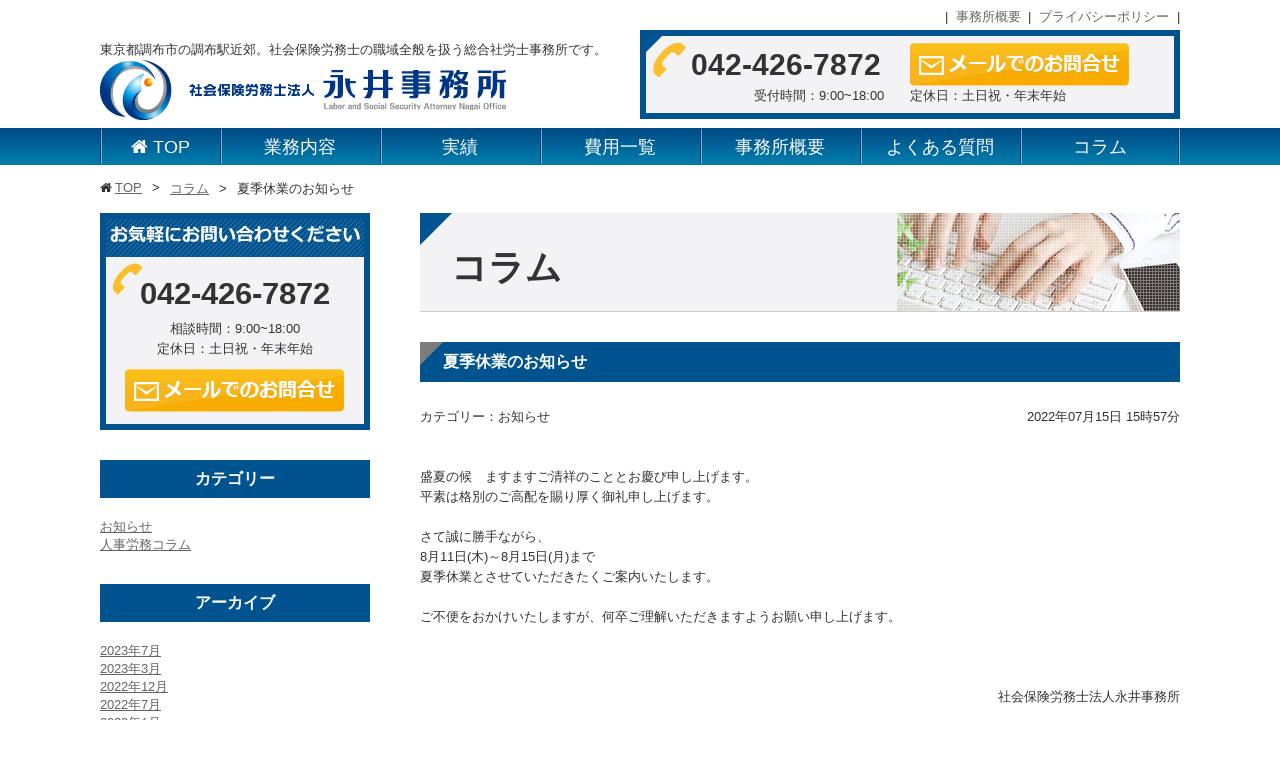

--- FILE ---
content_type: text/html; charset=UTF-8
request_url: https://nagaiy-sr.jp/column/%E5%A4%8F%E5%AD%A3%E4%BC%91%E6%A5%AD%E3%81%AE%E3%81%8A%E7%9F%A5%E3%82%89%E3%81%9B/
body_size: 16199
content:
<!DOCTYPE html>
<html lang="ja">

<head>
<!-- Google tag (gtag.js) -->
<script async src="https://www.googletagmanager.com/gtag/js?id=UA-39568175-45"></script>
<script>
  window.dataLayer = window.dataLayer || [];
  function gtag(){dataLayer.push(arguments);}
  gtag('js', new Date());
  gtag('config', 'G-6TYCJT2MW6');
  gtag('config', 'UA-39568175-45');
</script>
   <meta charset="UTF-8" />
      <meta name="viewport" content="width=1200,user-scalable=yes" />
      <title>夏季休業のお知らせ | 社会保険労務士法人永井事務所</title>
   <link rel="shortcut icon" href="/favicon.ico" />
   <link rel="stylesheet" href="https://nagaiy-sr.jp/wp-content/themes/design007-midblue/style.css" type="text/css" media="screen,print" />
   <link rel="stylesheet" href="https://nagaiy-sr.jp/wp-content/themes/design007-midblue/style_upd.css?20260120213136" type="text/css" media="screen,print" />
   <script src="//ajax.googleapis.com/ajax/libs/jquery/1.11.0/jquery.min.js"></script>
   <script type="text/javascript" src="https://nagaiy-sr.jp/wp-content/themes/design007-midblue/js/jQueryAutoHeight.js"></script>
      <!--[if lt IE 9]>
<script src="https://nagaiy-sr.jp/wp-content/themes/design007-midblue/js/html5.js"></script>
   <![endif]-->

<!-- All in One SEO Pack 2.8 by Michael Torbert of Semper Fi Web Design[470,477] -->
<meta name="description"  content="盛夏の候　ますますご清祥のこととお慶び申し上げます。 平素は格別のご高配を賜り厚く御礼申し上げます。 さて誠に勝手ながら、 8月11日(木)～8月15日(月)まで 夏季休業とさせていただきたくご案内いたします。 ご不便をおかけいたしますが、何卒ご理解いただきますようお願い申し上げます。 社会保険労務士法人永井事務所" />

<link rel="canonical" href="https://nagaiy-sr.jp/column/夏季休業のお知らせ/" />
<meta property="og:title" content="夏季休業のお知らせ | 社会保険労務士法人永井事務所" />
<meta property="og:type" content="article" />
<meta property="og:url" content="https://nagaiy-sr.jp/column/夏季休業のお知らせ/" />
<meta property="og:image" content="https://nagaiy-sr.jp/wp-content/uploads/2018/08/mainimg-1.jpg" />
<meta property="og:site_name" content="社会保険労務士 永井事務所" />
<meta property="og:description" content="盛夏の候　ますますご清祥のこととお慶び申し上げます。 平素は格別のご高配を賜り厚く御礼申し上げます。 さて誠に勝手ながら、 8月11日(木)～8月15日(月)まで 夏季休業とさせていただきたくご案内いたします。 ご不便をおかけいたしますが、何卒ご理解いただきますようお願い申し上げます。 社会保険労務士法人永井事務所" />
<meta property="article:published_time" content="2022-07-15T06:57:48Z" />
<meta property="article:modified_time" content="2022-07-15T06:57:48Z" />
<meta name="twitter:card" content="summary" />
<meta name="twitter:title" content="夏季休業のお知らせ | 社会保険労務士法人永井事務所" />
<meta name="twitter:description" content="盛夏の候　ますますご清祥のこととお慶び申し上げます。 平素は格別のご高配を賜り厚く御礼申し上げます。 さて誠に勝手ながら、 8月11日(木)～8月15日(月)まで 夏季休業とさせていただきたくご案内いたします。 ご不便をおかけいたしますが、何卒ご理解いただきますようお願い申し上げます。 社会保険労務士法人永井事務所" />
<meta name="twitter:image" content="https://nagaiy-sr.jp/wp-content/uploads/2018/08/mainimg-1.jpg" />
<meta itemprop="image" content="https://nagaiy-sr.jp/wp-content/uploads/2018/08/mainimg-1.jpg" />
<!-- /all in one seo pack -->
<link rel='stylesheet' id='wp-pagenavi-css'  href='https://nagaiy-sr.jp/wp-content/plugins/wp-pagenavi/pagenavi-css.css?ver=2.70' type='text/css' media='all' />
</head>



<body id="column" class="under">



<header>
<article class="clearfix">

<div class="hdr_l">
<p>東京都調布市の調布駅近郊。社会保険労務士の職域全般を扱う総合社労士事務所です。</p>
<h1><a href="https://nagaiy-sr.jp" alt="社会保険労務士法人永井事務所"><img alt=""  src="https://nagaiy-sr.jp/wp-content/uploads/2018/08/logo_new02.png" /></a></h1>
</div><!-- /hdr_l -->

<div class="hdr_r">
<ul class="hdr_link">
<li><a href="/office">事務所概要</a></li><!--
--><li><a href="/policy">プライバシーポリシー</a></li>
</ul>
<section class="hdr_info">
<p><a href="tel:042-426-7872" class="hdr_tel">042-426-7872</a>
<a href="/contact"><img src="https://nagaiy-sr.jp/wp-content/themes/design007-midblue/img/common/hdr_btn.jpg" alt="メールでのお問合せ"></a></p>
<p>受付時間：9:00~18:00　　定休日：土日祝・年末年始</p>
</section><!-- /hdr_info -->
</div><!-- /hdr_r -->

</article>
</header>
<nav id="global">
<ul>
<li class="home"><a href="https://nagaiy-sr.jp">TOP</a></li><!--
--><li><a href="https://nagaiy-sr.jp/gyomu/">業務内容</a></li><!--
--><li><a href="https://nagaiy-sr.jp/jisseki/">実績</a></li><!--
--><li><a href="https://nagaiy-sr.jp/cost/">費用一覧</a></li><!--
--><li><a href="https://nagaiy-sr.jp/office/">事務所概要</a></li><!--
--><li><a href="https://nagaiy-sr.jp/faq/">よくある質問</a></li><!--
--><li><a href="https://nagaiy-sr.jp/column/">コラム</a></li>
</ul>
</nav>
<nav id="breadcrumb">
<ul class="clearfix">
<li><a href="https://nagaiy-sr.jp">TOP</a></li>
<li><a href="https://nagaiy-sr.jp/column/">コラム</a></li>
<li>夏季休業のお知らせ</li>
</ul>
</nav><!-- /breadcrumb -->

<article id="wrapper" class="clearfix">

<article id="content">

<section class="mb50">
<h2>コラム</h2>


<section>
<h3>夏季休業のお知らせ</h3>
<div class="clearfix mb20">
<p class="fl_l">カテゴリー：お知らせ </p>
<p class="al_r">2022年07月15日 15時57分</p>
</div>
<div class="clearfix">
<p>盛夏の候　ますますご清祥のこととお慶び申し上げます。<br />
平素は格別のご高配を賜り厚く御礼申し上げます。</p>
<p>さて誠に勝手ながら、<br />
8月11日(木)～8月15日(月)まで<br />
夏季休業とさせていただきたくご案内いたします。</p>
<p>ご不便をおかけいたしますが、何卒ご理解いただきますようお願い申し上げます。</p>
<p>&nbsp;</p>
<p style="text-align: right;">社会保険労務士法人永井事務所</p>
</div>

</section><!-- / -->

<section class="pagenavi mb50 clearfix">

	<nav class="navigation post-navigation" role="navigation">
		<h2 class="screen-reader-text">投稿ナビゲーション</h2>
		<div class="nav-links"><div class="nav-previous"><a href="https://nagaiy-sr.jp/column/jinjiroumu-column_20220118/" rel="prev">< 前の記事へ</a></div><div class="nav-next"><a href="https://nagaiy-sr.jp/column/%e5%86%ac%e5%ad%a3%e4%bc%91%e6%a5%ad%e3%81%ae%e3%81%8a%e7%9f%a5%e3%82%89%e3%81%9b-2/" rel="next">次の記事へ ></a></div></div>
	</nav></section><!-- /pagenavi -->


</section>

<section class="infobox">
<p><img src="https://nagaiy-sr.jp/wp-content/themes/design007-midblue/img/common/infobox_ttl.png" alt="お気軽にお問い合わせください"></p>
<div class="inbox">
<p><a href="tel:042-426-7872" class="tel">042-426-7872</a><a href="https://nagaiy-sr.jp/contact/"><img src="https://nagaiy-sr.jp/wp-content/themes/design007-midblue/img/common/infobox_btn.jpg" alt="メールでのお問合せ"></a></p>
<p>受付時間：9:00~18:00　定休日：土日祝・年末年始</p>
</div><!-- /inbox -->
</section>

</article><!-- /content -->

<article id="sidemenu">

    <section class="side_info mb30">
                <p><img src="https://nagaiy-sr.jp/wp-content/themes/design007-midblue/img/common/side_info_ttl.png" class="mb10" alt="お気軽にお問合せください"></p>
        <div>
                        <p class="side_info_tel">042-426-7872            </p>
            <p class="mb10">相談時間：9:00~18:00<br>定休日：土日祝・年末年始            </p>
            <p><a href="/contact/"><img src="https://nagaiy-sr.jp/wp-content/themes/design007-midblue/img/common/side_info_btn.jpg" alt="メールでのお問合せ"></a></p>
                                </div>
    </section><!-- /side_info -->

        <section class="side_column mb30 clearfix">
        <h3>カテゴリー</h3>
        <ul><li><a href="https://nagaiy-sr.jp/cate_column/%e3%81%8a%e7%9f%a5%e3%82%89%e3%81%9b/">お知らせ</a></li><li><a href="https://nagaiy-sr.jp/cate_column/%e4%ba%ba%e4%ba%8b%e5%8a%b4%e5%8b%99%e3%82%b3%e3%83%a9%e3%83%a0/">人事労務コラム</a></li></ul>    </section>

    <section class="side_column mb30 clearfix">
        <h3>アーカイブ</h3>
        <ul class="mb15">
            	<li><a href='https://nagaiy-sr.jp/2023/07/?post_type=column'>2023年7月</a></li>
	<li><a href='https://nagaiy-sr.jp/2023/03/?post_type=column'>2023年3月</a></li>
	<li><a href='https://nagaiy-sr.jp/2022/12/?post_type=column'>2022年12月</a></li>
	<li><a href='https://nagaiy-sr.jp/2022/07/?post_type=column'>2022年7月</a></li>
	<li><a href='https://nagaiy-sr.jp/2022/01/?post_type=column'>2022年1月</a></li>
	<li><a href='https://nagaiy-sr.jp/2020/12/?post_type=column'>2020年12月</a></li>
	<li><a href='https://nagaiy-sr.jp/2018/09/?post_type=column'>2018年9月</a></li>
        </ul>
    </section>
    

    <section>
        <ul class="sidelist">
            <li><a href="https://nagaiy-sr.jp/news/">新着情報</a></li>
            <li><a href="https://nagaiy-sr.jp/jisseki/">実績</a></li>
            <li><a href="https://nagaiy-sr.jp/cost/">費用一覧</a></li>
            <li><a href="https://nagaiy-sr.jp/office/">事務所概要</a></li>
            <li><a href="https://nagaiy-sr.jp/faq/">よくある質問</a></li>
            <li><a href="https://nagaiy-sr.jp/column/">コラム</a></li>
            <li><a href="https://nagaiy-sr.jp/policy/">プライバシーポリシー</a></li>
        </ul>
    </section>

        <section>
        <h3>事務所紹介</h3>
                <p>【社会保険労務士法人永井事務所】</p>
        <p><p>〒182-0026<br />
東京都調布市小島町3-66-1<br />
モンレーヴ調布401</p>
        </p>
        <p>042-426-7872        </p>
        <iframe src="https://www.google.com/maps/embed?pb=!1m18!1m12!1m3!1d3242.8187197184457!2d139.57604131525747!3d35.63219528020579!2m3!1f0!2f0!3f0!3m2!1i1024!2i768!4f13.1!3m3!1m2!1s0x0%3A0x8888b1a0188c528!2z56S-5Lya5L-d6Zm65Yq05YuZ5aOrIOawuOS6leS6i-WLmeaJgA!5e0!3m2!1sja!2sjp!4v1535515388282" width="100%" height="240" frameborder="0" style="border:0" allowfullscreen></iframe>
    </section>
        

    <section class="side-bnrarea">

       <a href="https://nagaiy-sr.jp/wp-content/uploads/2021/07/yuryo-nintei2024.pdf" target="_blank"><img src="https://nagaiy-sr.jp/wp-content/uploads/2023/03/kenkoukeiei_banner3.png" alt="健康経営優良法人認定制度">
    </section>
		
    <section>
       <a href="https://www.voice-report.jp/report/2023_190/" target="_blank" style="font-size: 16px;">アクサ生命から健康法人優良法人認定企業インタビューを受けました。</a>
    </section>

    <section>
        <h3>サイトの保護について</h3>
        <table>
            <tr>
                <td style="vertical-align:middle;padding-bottom: 10px;" width="50%">
                    <a href="https://www.ipa.go.jp/security/security-action/" target="_blank"><img src="https://nagaiy-sr.jp/wp-content/themes/design007-midblue/img/common/seal_sa.png" alt="セキュリティ対策自己宣言">
                </td>
                <td style="vertical-align:middle;padding-bottom: 10px;" width="50%">
                    <a href="https://www.shakaihokenroumushi.jp/organization/tabid/507/Default.aspx" target="_blank"><img src="https://nagaiy-sr.jp/wp-content/themes/design007-midblue/img/common/seal_srp2.jpg" alt="SRPⅡ認証事業所です"></a>
                </td>
            </tr>
            <tr>
                <td style="vertical-align:bottom;padding-bottom: 10px;" colspan="2">

                    <div class="sengen-bnr">
                        <a href="https://www.sr-shindan.jp/corp/detail/?cno=Wm%2BsJE03om5hnyENCYiwPg%3D%3D" target="_blank">
                            <img src="https://nagaiy-sr.jp/wp-content/themes/design007-midblue/img/common/mark-01-sengen.png" alt="職場環境改善宣言企業">
                        </a>
                        <a href="https://www.sr-shindan.jp/corp/detail/?cno=Wm%2BsJE03om5hnyENCYiwPg%3D%3D" target="_blank">
                            <img src="https://nagaiy-sr.jp/wp-content/themes/design007-midblue/img/common/mark-03-tekigo.png" alt="経営労務診断適合企業">
                        </a>
                    </div>
                </td>
            </tr>
            <tr>
                <td style="vertical-align:middle;" width="50%">
                    <script type="text/javascript" src="https://seal.fujissl.jp/getSeal.do?cn=www.nagaiy-sr.jp"></script>
                </td>
                <td style="vertical-align:middle;" width="50%">
					<a href="https://www.meti.go.jp/policy/mono_info_service/healthcare/kenkoukeiei_yuryouhouzin.html" target="_blank"><img src="https://nagaiy-sr.jp/wp-content/uploads/2021/07/yuryo2024.png" alt="健康経営優良法人認定制度" style="width: 100%;">
                </td>
            </tr>
        </table>
    </section>

    <section>
        <h3>リンク</h3>
        <a href="https://www.srup21.or.jp/" target="_blank"><img src="https://nagaiy-sr.jp/wp-content/themes/design007-midblue/img/common/srup21.jpg" alt="一般社団法人エスアールアップ２１" class="mb10"></a>
        <ul class="side_link">
            <li><a href="https://www.shakaihokenroumushi.jp/" target="_blank">全国社会保険労務士会連合会</a></li>
            <li><a href="https://sr-shindan.jp/" target="_blank">経営労務診断のひろば</a></li>
            <li><a href="http://koyoukanri.mhlw.go.jp/" target="_blank">働きやすく生産性の高い職場のためのポータルサイト</a></li>
            <li><a href="http://teleworkgekkan.org/" target="_blank">テレワーク月間</a></li>
            <li><a href="http://tokyo-sr.jp/" target="_blank">労働保険事務組合 東京SR経営労務センター</a></li>
        </ul>
    </section>

            <section class="seo">
        <p class="txt14 bold mb5">東京都調布市の調布駅周辺で社会保険労務士（社労士）をお探しなら、永井事務所へご依頼ください。        </p>
        <p><p>人事・労務の相談、年金、労働社会保険、職場における労使トラブル等、調布駅徒歩5分の永井事務所にお任せ下さい。特定社会保険労務士である永井康幸を中心に事務所スタッフが丁寧に対応いたします。<br />
【対応エリア】<br />
調布市はもちろん、近隣各市・東京23区・神奈川県・埼玉県等の方もご相談下さい。また遠方の方もご相談下さい。</p>
        </p>
    </section><!-- /seotxt -->
        
</article><!-- /sidemenu -->
</article><!-- /wrapper -->

<footer>

<ul>
<li><a href="https://nagaiy-sr.jp"><span class="wf">h </span>TOP</a></li><!--
--><li><a href="https://nagaiy-sr.jp/news/">新着情報</a></li><!--
--><li><a href="https://nagaiy-sr.jp/gyomu/">業務内容</a></li><!--
--><li><a href="https://nagaiy-sr.jp/jisseki/">実績</a></li><!--
--><li><a href="https://nagaiy-sr.jp/cost/">費用一覧</a></li><!--
--><li><a href="https://nagaiy-sr.jp/office/">事務所概要</a></li><!--
--><li><a href="https://nagaiy-sr.jp/faq/">よくある質問</a></li><!--
--><li><a href="https://nagaiy-sr.jp/policy/">プライバシーポリシー</a></li><!--
--><li><a href="https://nagaiy-sr.jp/contact/">お問合せ</a></li><!--
--><li><a href="https://nagaiy-sr.jp/column/">コラム</a></li>
</ul>

<p>Copyright © 2026 社会保険労務士法人永井事務所 All Rights Reserved.</p>

</footer>

</body>
</html>


--- FILE ---
content_type: text/css
request_url: https://nagaiy-sr.jp/wp-content/themes/design007-midblue/style.css
body_size: 180
content:
@charset "utf-8";
/*
Theme Name: design007-midblue
Theme URI: 
Description: 社労士WEBサービス
Version: 1.2
Author: メディアライズ株式会社
Author URI: https://media-rise.jp
*/

@import url(css/default.css);
@import url(css/common.css);
@import url(css/contents.css);

--- FILE ---
content_type: text/css
request_url: https://nagaiy-sr.jp/wp-content/themes/design007-midblue/style_upd.css?20260120213136
body_size: 17138
content:
@charset "UTF-8";
@import url("https://fonts.googleapis.com/css2?family=Noto+Sans+JP:wght@500;700;900display=swap");
.cnt {
  width: 100%;
  max-width: 1100px;
  box-sizing: border-box;
}

/* ========================================================= */
/* カラー */
/* ========================================================= */
/* ========================================================= */
/* フォントタイプ */
/* ========================================================= */
.f_base {
  font-family: -apple-system, BlinkMacSystemFont, "Helvetica Neue", メイリオ, Meiryo, "游ゴシック Medium", YuGothic, YuGothicM, "Hiragino Kaku Gothic ProN", sans-serif;
}

.f_ar, .under-sp .sp-contact li .phone, .under-sp .sp-contact li .mailform {
  font-family: "arial", sans-serif;
  font-weight: bold;
}

.f_arb {
  font-family: "arial black", sans-serif;
  font-weight: bold;
}

.f_imp {
  font-family: "Impact", sans-serif;
}

.f_geo {
  font-family: "Georgia", serif;
}

.f_noto {
  font-family: "Noto Sans JP", sans-serif;
}

/* ========================================================= */
/* 装飾 */
/* ========================================================= */
b,
.bold,
strong {
  font-weight: bold;
}

.normal {
  font-weight: normal;
}

.imgborder_dash {
  border: 1px dashed #999;
}

.imgshadow {
  box-shadow: 1px 1px 2px rgba(0, 0, 0, 0.4);
}

.photoframe {
  margin: 2px;
  border: 10px solid #fff;
  box-shadow: 0px 0px 2px rgba(0, 0, 0, 0.6);
}

.underborder {
  border-bottom: 1px solid #ccc;
}

.under_border_da {
  border-bottom: 1px dashed #ccc;
}

.noborder,
article .norborder {
  border: none;
}

/* ========================================================= */
/* 表示 */
/* ========================================================= */
.nodisp {
  text-indent: -9999px;
}

.disp_none {
  display: none;
}

.ani, .under-sp .sp-servicelist .service-menu li a, .under-sp .sp-servicelist .contact-btn {
  -webkit-transition: 0.2s ease-in-out;
  -moz-transition: 0.2s ease-in-out;
  -o-transition: 0.2s ease-in-out;
  transition: 0.2s ease-in-out;
}

@keyframes ani01 {
  0% {
    transform: translateY(0);
  }
  33.33333% {
    transform: translateY(-8px);
  }
  66.66667% {
    transform: translateY(0);
  }
  100% {
    transform: translateY(0);
  }
}
@keyframes rotate-ani01 {
  0% {
    transform: rotate(0deg) translateY(0);
  }
  3% {
    transform: rotate(-5deg) translateY(-8px);
  }
  6% {
    transform: rotate(0deg) translateY(0);
  }
  9% {
    transform: rotate(4deg);
  }
  11% {
    transform: rotate(0);
  }
  /*  75% {
    transform: rotate(5deg);
  }*/
  100% {
    transform: rotate(0deg);
  }
}
@keyframes zoom-ani01 {
  0% {
    transform: scale(1);
  }
  50% {
    transform: scale(1.2);
  }
  100% {
    transform: scale(1);
  }
}
@keyframes zoom-ani02 {
  0% {
    transform: scale(1);
  }
  50% {
    transform: scale(1.1);
  }
  100% {
    transform: scale(1);
  }
}
/* ========================================================= */
/* レイアウト調整 */
/* ========================================================= */
.al-r {
  text-align: right;
}

.al-l {
  text-align: left;
}

.al-c {
  text-align: center;
}

.mtop-25 {
  margin-top: 25px;
}

.mbottom-0 {
  margin-bottom: 0 !important;
}

.mauto,
article .mauto {
  margin-left: auto;
  margin-right: auto;
}

.br-pc,
.dn-pc {
  display: block;
}

.br-sp,
.dn-sp {
  display: none;
}

.clearfix:before,
.clearfix:after {
  content: " ";
  /* 1 */
  display: table;
  /* 2 */
}

.clearfix:after {
  clear: both;
}

.clearfix {
  *zoom: 1;
}

.scroll {
  overflow: auto;
  white-space: nowrap;
}

.scroll::-webkit-scrollbar {
  height: 5px;
}

.scroll::-webkit-scrollbar-track {
  background: rgba(255, 255, 255, 0);
}

.scroll::-webkit-scrollbar-thumb {
  /* スクロールバーのツマミの色 */
  background: rgba(255, 255, 255, 0.4);
}

/* tableにスクロールバーを追加 ここまで↑ */
.scroll table {
  /* tableの幅を100%に */
  width: 100%;
}

.scrollbox {
  position: relative;
  width: 100%;
  overflow: auto;
  /*  scrollbar-base-color: #fff;
    scrollbar-3dlight-color: #ffffff;
    scrollbar-arrow-color: #ffffff;
    scrollbar-darkshadow-color: #ffffff;
    scrollbar-face-color: #f1f1f1;
    scrollbar-highlight-color: #f1f1f1;
    scrollbar-shadow-color: #f1f1f1;
    scrollbar-track-color: #ffffff;*/
}

/*スクロールバー全体*/
.scrollbox::-webkit-scrollbar {
  width: 10px;
}

.scrollbox::-webkit-scrollbar-track {
  background: rgba(255, 255, 255, 0.5);
}

/*横スクロールバー全体*/
.scrollbox::-webkit-scrollbar:horizontal {
  height: 10px;
}

/*スクロールバー上下左右末端のボタン*/
.scrollbox::-webkit-scrollbar-button {
  width: 10px;
  height: 10px;
}

/*ドラッグするツマミ部分*/
.scrollbox::-webkit-scrollbar-thumb {
  background: black;
  border-radius: 10px;
}

/*右下角部分*/
.scrollbox::-webkit-scrollbar-corner {
  background-color: transparent;
}

.top-spbnr {
  overflow: hidden;
}
.top-spbnr a {
  display: block;
  margin-bottom: 25px;
}
.top-spbnr a img {
  display: block;
  width: 100%;
}

.under-sp {
  padding-bottom: 100px;
}
.under-sp .sp-vidual {
  width: 100%;
  height: 240px;
  margin-bottom: 50px;
}
.under-sp .sp-vidual img {
  display: block;
  width: 100%;
  height: 240px;
  object-fit: cover;
}
.under-sp .sp-lead {
  overflow: hidden;
}
.under-sp .sp-lead p {
  font-size: 15px;
}
.under-sp .sp-cnt1 {
  overflow: hidden;
}
.under-sp .sp-cnt1-ttl {
  display: -webkit-flex;
  display: flex;
  -webkit-flex-direction: column;
  flex-direction: column;
  -webkit-align-items: center;
  align-items: center;
  -webkit-justify-content: center;
  justify-content: center;
  height: 150px !important;
  min-height: 150px !important;
  position: relative;
  background: none !important;
  color: black !important;
}
.under-sp .sp-cnt1-ttl::before {
  content: "";
  position: absolute;
  right: 0;
  top: 0;
  left: 0;
  width: 0px;
  height: 0px;
  margin: auto;
  border-style: solid;
  border-color: #d8effc transparent transparent transparent;
  border-width: 150px 380px 0 380px;
}
.under-sp .sp-cnt1-ttl span {
  display: block;
  position: relative;
  z-index: 10;
}
.under-sp .sp-cnt1-ttl .row-1 {
  font-size: 21px;
  margin-bottom: 0.25em;
}
.under-sp .sp-cnt1-ttl .row-2 {
  font-size: 40px;
}
.under-sp .sp-cnt1 .inner {
  margin-top: 50px;
  display: -webkit-flex;
  display: flex;
  -webkit-justify-content: space-between;
  justify-content: space-between;
  -webkit-flex-wrap: wrap;
  flex-wrap: wrap;
}
.under-sp .sp-cnt1 .cnt1-blk {
  width: calc(100% / 2 - 20px);
  padding-bottom: 30px;
}
.under-sp .sp-cnt1 .cnt1-blk-ttl {
  background-color: #00538F;
  color: white !important;
  font-size: 20px !important;
  text-align: center;
  color: white;
  -moz-border-radius: 50px;
  -webkit-border-radius: 50px;
  border-radius: 50px;
}
.under-sp .sp-cnt1 .cnt1-blk p {
  font-size: 15px;
}
.under-sp .sp-cnt1 .cnt1-copy {
  display: -webkit-flex;
  display: flex;
  -webkit-align-items: center;
  align-items: center;
  width: 40%;
}
.under-sp .sp-cnt1 .cnt1-copy p {
  margin: 0;
  font-size: 20px;
  font-weight: bold;
  line-height: 2;
}
.under-sp .sp-cnt1 .cnt1-img {
  width: calc((100% - 40%) - 20px);
}
.under-sp .sp-cnt1 .cnt1-img img {
  display: block;
  width: 100%;
  height: 200px;
  object-fit: cover;
}
.under-sp .sp-cnt2 {
  overflow: hidden;
}
.under-sp .sp-cnt2-ttl {
  display: -webkit-flex;
  display: flex;
  -webkit-flex-direction: column;
  flex-direction: column;
  -webkit-align-items: center;
  align-items: center;
  -webkit-justify-content: center;
  justify-content: center;
  height: 150px !important;
  min-height: 150px !important;
  position: relative;
  background: none !important;
  color: black !important;
}
.under-sp .sp-cnt2-ttl::before {
  content: "";
  position: absolute;
  right: 0;
  top: 0;
  left: 0;
  width: 0px;
  height: 0px;
  margin: auto;
  border-style: solid;
  border-color: #fffbcd transparent transparent transparent;
  border-width: 150px 380px 0 380px;
}
.under-sp .sp-cnt2-ttl span {
  display: block;
  position: relative;
  z-index: 10;
}
.under-sp .sp-cnt2-ttl .row-1 {
  font-size: 21px;
  margin-bottom: 0.25em;
}
.under-sp .sp-cnt2-ttl .row-2 {
  font-size: 40px;
}
.under-sp .sp-cnt2 .inner {
  margin-top: 50px;
}
.under-sp .sp-cnt2 .cnt2-blk {
  display: -webkit-flex;
  display: flex;
  -webkit-justify-content: space-between;
  justify-content: space-between;
  -webkit-align-items: flex-start;
  align-items: flex-start;
  padding-bottom: 30px;
  overflow: hidden;
}
.under-sp .sp-cnt2 .cnt2-blk figure {
  display: block;
  width: 200px;
  height: 150px;
  background-color: #f2f2f2;
}
.under-sp .sp-cnt2 .cnt2-blk figure img {
  display: block;
  width: 100%;
}
.under-sp .sp-cnt2 .cnt2-blk-txt {
  width: calc(100% - 200px - 40px);
}
.under-sp .sp-cnt2 .cnt2-blk-txt h4 {
  margin: 0 0 15px !important;
  padding: 0 !important;
  color: #0071bc !important;
  font-size: 20px !important;
  border: none !important;
}
.under-sp .sp-cnt2 .cnt2-blk-txt p {
  font-size: 15px;
}
.under-sp .sp-cnt3 {
  overflow: hidden;
}
.under-sp .sp-cnt3-ttl {
  display: -webkit-flex;
  display: flex;
  -webkit-flex-direction: column;
  flex-direction: column;
  -webkit-align-items: center;
  align-items: center;
  -webkit-justify-content: center;
  justify-content: center;
  height: 150px !important;
  min-height: 150px !important;
  position: relative;
  background: none !important;
  color: black !important;
}
.under-sp .sp-cnt3-ttl::before {
  content: "";
  position: absolute;
  right: 0;
  top: 0;
  left: 0;
  width: 0px;
  height: 0px;
  margin: auto;
  border-style: solid;
  border-color: #29abe2 transparent transparent transparent;
  border-width: 150px 380px 0 380px;
}
.under-sp .sp-cnt3-ttl span {
  display: block;
  position: relative;
  z-index: 10;
  text-shadow: 1px 1px 0 #fff, -1px -1px 0 #fff, -1px 1px 0 #fff, 1px -1px 0 #fff, 0px 1px 0 #fff, -1px 0 #fff, -1px 0 0 #fff, 1px 0 0 #fff;
}
.under-sp .sp-cnt3-ttl .row-1 {
  font-size: 21px;
  margin-bottom: 0.25em;
}
.under-sp .sp-cnt3-ttl .row-2 {
  font-size: 40px;
}
.under-sp .sp-cnt3 .inner {
  margin-top: 50px;
}
.under-sp .sp-cnt3 p {
  font-size: 15px;
}
.under-sp .sp-contact {
  display: -webkit-flex;
  display: flex;
  -webkit-justify-content: space-between;
  justify-content: space-between;
  margin: 0 auto 0;
  padding: 15px 10px !important;
  width: 500px;
  max-width: 500px;
  border: 3px solid #29abe2;
  box-sizing: border-box;
}
.under-sp .sp-contact li {
  display: -webkit-flex;
  display: flex;
  -webkit-flex-direction: column;
  flex-direction: column;
  -webkit-align-items: center;
  align-items: center;
  width: calc(100% / 2);
  margin: 0 !important;
  padding: 0 !important;
}
.under-sp .sp-contact li a {
  display: -webkit-flex;
  display: flex;
  -webkit-align-items: center;
  align-items: center;
  -webkit-justify-content: center;
  justify-content: center;
  width: 230px;
  height: 35px;
  padding: 0 !important;
  text-indent: 0 !important;
  text-decoration: none;
}
.under-sp .sp-contact li .phone {
  font-size: 30px;
  font-weight: bold;
  position: relative;
}
.under-sp .sp-contact li .phone::before {
  content: "";
  display: inline-block;
  width: 18px;
  height: 24px;
  margin-right: 0.25em;
  background: url(img/sp/arrow.svg) no-repeat center;
  background-size: contain;
  vertical-align: middle;
}
.under-sp .sp-contact li .mailform {
  background-color: #fcbd1c;
  color: white;
  font-size: 16px;
  font-weight: bold;
  position: relative;
}
.under-sp .sp-contact li .mailform::before {
  content: "";
  display: inline-block;
  width: 18px;
  height: 24px;
  margin-right: 0.25em;
  background: url(img/sp/mail.svg) no-repeat center;
  background-size: contain;
  vertical-align: middle;
}
.under-sp .sp-contact li small {
  display: block;
  margin-top: 10px;
  font-size: 16px;
}
.under-sp .sp-int {
  margin-top: 100px;
  padding: 50px 15px;
  overflow: hidden;
  /* background: url(img/sp/int.png) no-repeat center right; */
  background: url(img/sp/int2.jpg) no-repeat center right;
  background-size: auto 100%;
}
.under-sp .sp-int .inner {
  width: 60%;
}
.under-sp .sp-int h3 {
  font-size: 28px !important;
  color: black !important;
  padding: 0 !important;
  background: none !important;
  background-color: transparent !important;
}
.under-sp .sp-int h3::before, .under-sp .sp-int h3::after {
  display: none !important;
}
.under-sp .sp-int h4 {
  font-size: 20px !important;
  margin: 0 !important;
  padding: 0 !important;
  border: none !important;
}
.under-sp .sp-int p {
  font-size: 15px;
}
.under-sp .sp-faq h3 {
  background: none !important;
  color: black !important;
  text-align: center;
  font-size: 24px !important;
}
.under-sp .sp-faq .faq-blk {
  margin-bottom: 50px;
}
.under-sp .sp-faq .faq-blk:last-child {
  margin-bottom: 0;
}
.under-sp .sp-faq .faq-blk h4 {
  display: -webkit-flex;
  display: flex;
  -webkit-align-items: center;
  align-items: center;
  width: 95%;
  height: 80px !important;
  margin: 0 0 0 auto !important;
  padding: 0 30px 0 60px !important;
  font-size: 18px !important;
  border: 3px solid #00538F !important;
  box-sizing: border-box;
  position: relative;
}
.under-sp .sp-faq .faq-blk h4::before {
  content: "";
  display: -webkit-flex;
  display: flex;
  width: 86px;
  height: 86px;
  background: url(img/sp/q_icon.png) no-repeat center;
  background-size: 40px auto;
  background-color: #00a0e9;
  border: 3px solid white;
  -moz-border-radius: 50%;
  -webkit-border-radius: 50%;
  border-radius: 50%;
  position: absolute;
  top: -6px;
  left: -40px;
  -moz-box-shadow: 1px 1px 4px rgba(153, 153, 153, 0.8);
  -webkit-box-shadow: 1px 1px 4px rgba(153, 153, 153, 0.8);
  box-shadow: 1px 1px 4px rgba(153, 153, 153, 0.8);
}
.under-sp .sp-faq .faq-blk .answer {
  display: block;
  width: 90%;
  max-width: 90%;
  margin: 30px 0 0 auto !important;
  padding: 25px;
  padding-left: 70px;
  font-size: 15px;
  background-color: #f7f8f8;
  position: relative;
}
.under-sp .sp-faq .faq-blk .answer::before {
  content: "";
  display: inline-block;
  width: 35px;
  height: 100%;
  background: url(img/sp/a_icon.png) no-repeat center;
  background-size: 25px auto;
  background-color: #f8b62d;
  position: absolute;
  top: 0;
  left: 0;
}
.under-sp .sp-servicelist h3 {
  background: none !important;
  color: black !important;
  text-align: center;
  font-size: 24px !important;
}
.under-sp .sp-servicelist h3 small {
  display: block;
  margin-top: 10px;
  font-size: 18px !important;
}
.under-sp .sp-servicelist .service-menu {
  display: -webkit-flex;
  display: flex;
  -webkit-flex-wrap: wrap;
  flex-wrap: wrap;
  padding: 0 !important;
}
.under-sp .sp-servicelist .service-menu li {
  width: calc(100%/3 - 10px);
  margin-bottom: 20px;
  margin-right: calc((100% - (100% / 3 - 10px) * 3) / 2);
}
.under-sp .sp-servicelist .service-menu li:nth-of-type(3n) {
  margin-right: 0;
}
.under-sp .sp-servicelist .service-menu li a {
  display: block;
  padding: .5em;
  background-color: #2CA6E0;
  color: white;
  text-decoration: none;
  text-align: center;
  font-size: 18px;
}
.under-sp .sp-servicelist .service-menu li a:hover {
  background-color: #00538F;
}
.under-sp .sp-servicelist .contact-btn {
  display: -webkit-flex;
  display: flex;
  -webkit-align-items: center;
  align-items: center;
  -webkit-justify-content: center;
  justify-content: center;
  margin: 50px auto 0;
  width: 500px;
  height: 60px;
  background-color: #FBB03B;
  font-size: 24px;
  font-weight: bold;
  color: white;
  text-decoration: none;
  text-align: center;
  -moz-border-radius: 10px;
  -webkit-border-radius: 10px;
  border-radius: 10px;
}
.under-sp .sp-servicelist .contact-btn:hover {
  background-color: #FB753B;
}

#sidemenu .sengen-bnr {
  display: -webkit-flex;
  display: flex;
  -webkit-justify-content: center;
  justify-content: center;
  width: 100%;
}
#sidemenu .sengen-bnr a {
  display: block;
  width: calc(100%/2);
}
#sidemenu .sengen-bnr a img {
  display: block;
  width: 90%;
  margin: 0 auto;
}

#mainvisual {
  position: relative;
}

.main_bnr {
  position: absolute;
  max-width: 32vw;
  bottom: 4.5vw;
  left: 4.8vw;
}

.mb20 {
  margin-bottom: 20px;
}


#sp .exp h4 {
  background-color: #156083;
  color: white !important;
  border-left: 0 !important;
  padding: 11px 10px !important;
  text-align: center;
  font-size: 25px !important;
  margin-top: 50px;
}

#sp .exp table tbody tr th {
  background: #136082;
  color: white;
  text-align: center;
  vertical-align: middle;
  padding: 10px 5px;
}

#sp .exp table.tb-bg tbody tr:nth-child(even) {
  background-color: #e5eaec;
}

#sp .exp table.tb-bg tbody tr:nth-child(odd) {
  background-color: #fafdff;
}

#sp .exp table tbody tr td {
  vertical-align: middle;
}

#sp .exp .blue {
  color: blue;
}


/* styles.css */
#sp #scrollToTopBtn {
  display: none;
  position: fixed;
  bottom: 20px;
  right: 30px;
  z-index: 99;
  font-size: 18px;
  border: none;
  outline: none;
  background-color: #fab03a;
  color: white;
  cursor: pointer;
  padding: 13px 20px;
  border-radius: 5px;
}

#sp #scrollToTopBtn:hover {
  background-color: #ffd187;
}

--- FILE ---
content_type: text/css
request_url: https://nagaiy-sr.jp/wp-content/themes/design007-midblue/css/common.css
body_size: 10873
content:
*, *:before, *:after {
  -webkit-box-sizing: border-box;
  -moz-box-sizing: border-box;
  -o-box-sizing: border-box;
  -ms-box-sizing: border-box;
  box-sizing: border-box;
}

@font-face {
  font-family: 'webfont';
  src: url('../font/webfont.eot');
  src: url('../font/webfont.eot?iefix') format('eot'),
       url('../font/webfont.woff') format('woff'),
	   url('../font/webfont.ttf') format('truetype'),
	   url('../font/webfont.svg#webfontjSpbZQRv') format('svg');
}

::selection {
background: #f7ac00;
color: #fff;
}
::-moz-selection {
background: #f7ac00;
color: #fff;
}

body{
  margin:0;
  padding:0;
  text-align: left;
  color:#333;
  font:82% arial,'ヒラギノ角ゴ Pro W3','Hiragino Kaku Gothic Pro','メイリオ',Meiryo,"ＭＳ Ｐゴシック",helvetica,clean,sans-serif;
}

body#top {
}

section {
  margin-bottom: 70px;
}

p {
  font-size: 100%;
  line-height: 1.6em;
  text-align: justify;
  text-justify: distribute;
}

a {
  color: #656565;
}
a:hover {
  color: #f7ac00;
}
a.arrow {
  padding-left: 15px;
  background: url(../img/common/arrow01_s.png) 0 3px no-repeat;
}

h1,h2,h3,h4,h5,h6 {
  padding: 0;
  margin: 0;
}

/*ヘッダー*/
header {
  height: auto;
  padding-bottom: 8px;
}
header article {
  width: 1080px;
  margin: 0 auto;
}
header section {
  margin-bottom: 0;
}
header a {
  text-decoration: none;
}
header a:hover {
  text-decoration: underline;
}
header .hdr_l {
  width: 50%;
  padding-top: 40px;
  float: left;
}
header .hdr_r {
  width: 50%;
  padding-top: 8px;
  float: right;
}
header ul.hdr_link {
  margin-bottom: 4px;
  text-align: right;
}
header ul.hdr_link li {
  margin-left: -1px;
  display: inline-block;
}
header ul.hdr_link li::before {
  content: '|';
}
header ul.hdr_link li:last-child::after {
  content: '|';
}
header ul.hdr_link li a {
  padding: 0 8px;
}
header .hdr_info {
  padding: 7px 0;
  background: #f3f3f5 url(../img/common/hdr_bg.gif) 0 0 no-repeat;
  border: #00538f 6px solid;
}
header .hdr_info p {
  text-align: center;
}
header .hdr_info a.hdr_tel {
  margin-right: 25px;
  text-decoration: none;
  font-size: 231%;
  font-weight: bold;
  line-height: 43px;
  color: #333;
}

/*ナビ*/
nav#global {
  width: 100%;
  height: 37px;
  background: #004e87; /* Old browsers */
  background: -moz-linear-gradient(top, #004e87 5%, #007ead 100%); /* FF3.6-15 */
  background: -webkit-linear-gradient(top, #004e87 5%,#007ead 100%); /* Chrome10-25,Safari5.1-6 */
  background: linear-gradient(to bottom, #004e87 5%,#007ead 100%); /* W3C, IE10+, FF16+, Chrome26+, Opera12+, Safari7+ */
  filter: progid:DXImageTransform.Microsoft.gradient( startColorstr='#004e87', endColorstr='#007ead',GradientType=0 ); /* IE6-9 */
  border-top: #004e87 1px solid;
  border-bottom: #007ead 1px solid;
}
nav#global ul {
  width: 1080px;
  margin: 0 auto;
}
nav#global li {
  width: 160px;
  background: url(../img/common/nav_bg.gif) left top no-repeat;
  display: inline-block;
}
nav#global li:last-child {
  background: url(../img/common/nav_bg.gif) left top no-repeat, url(../img/common/nav_bg.gif) right top no-repeat;
}
nav#global li.home {
  width: 120px;
}
nav#global li a {
  text-align: center;
  font-size: 138.5%;
  line-height: 37px;
  color: #fff;
  text-decoration: none;
  display: block;
}
nav#global li a:hover {
  color: #f7ac00;
}
nav#global li.home a::before {
  content: 'h ';
  font-family: 'webfont';
}

.pagenavi, nav.navigation {
  width: 100%;
  border: none;
  background: none;
}
nav.navigation h2 {
  display: none;
}
nav.navigation .nav-previous {
  float: left;
}
nav.navigation .nav-next {
  float: right;
}
nav.navigation a{
  padding: 4px 8px;
  background: url(../img/common/bg02.gif) 0 0 repeat;
  border: #98bce2 1px solid;
  text-decoration: none;
  color: #fff;
  display: block;
}


/*ぱんくず*/
nav#breadcrumb {
  width: 100%;
  padding: 15px 0;
}
nav#breadcrumb ul {
  width: 1080px;
  margin: 0 auto;
  display: block;
}
nav#breadcrumb li {
 float: left;
}
nav#breadcrumb li::after {
  content: '>';
  margin: 0 10px;
}
nav#breadcrumb li:last-child::after {
  content: '';
  margin: 0;
}
nav#breadcrumb li:first-of-type::before {
  content: 'h ';
  font-family: 'webfont';
}


/*本文*/
#wrapper {
  width: 1080px;
  margin: 0 auto;
}
#content {
  width: 760px;
  float: right;
}
#content .infobox {
  padding: 0 20px 20px;
  background: url(../img/common/bg02.gif) 0 0 repeat;
  border: #00538f 4px solid;
}
#content .infobox .inbox {
  padding: 2px 0;
  background: #f3f3f5;
}
#content .infobox p {
  margin: 10px 0;
  text-align: center;
}
#content .infobox .inbox a.tel {
  padding-left: 37px;
  margin-right: 40px;
  background: url(../img/common/infobox_tel.gif) 0 6px no-repeat;
  color: #333;
  line-height: 54px;
  font-size: 277%;
  font-weight: bold;
  text-decoration: none;
}
.under #content h2 {
  width: 100%;
  height: 99px;
  padding: 33px 0 0 31px;
  margin-bottom: 30px;
  border-bottom: #cbcbcb 1px solid;
  font-weight: bold;
  color: #333;
  line-height: 1.2;
}
#other h2 {
  height: auto !important;
  min-height: 80px;
  padding: 33px 20px 33px 31px;
  background: #f3f3f5 url(../img/common/h2.gif) 0 0 no-repeat;
  font-size: 153.9%;
}
.under #content h3 {
  width: 100%;
  min-height: 40px;
  height: auto;
  padding: 10px 10px 10px 23px;
  margin-bottom: 25px;
  background: url(../img/common/h3.gif) 0 0 no-repeat #00538f;
  font-size: 123.1%;
  font-weight: bold;
  color: #fff;
  line-height: 1.2;
}
.under #content h4 {
  min-height: 22px;
  height: auto;
  padding: 4px 10px 4px 15px;
  margin-bottom: 15px;
  border-left: #00538f 7px solid;
  font-size: 116%;
  font-weight: bold;
  color: #333;
}
.under #content p {
  margin-bottom: 20px;
}
.under #content ul.listview li {
  padding: 15px 0;
  border-bottom: #ccc 1px dashed;
}
.under #content ul.listview li span {
  padding: 4px 8px;
  margin-right: 20px;
  color: #fff;
  display: inline-block;
}
.under #content ul.listview li span.date {
  background: url(../img/common/bg02.gif) 0 0 repeat;
}
.under #content ul.listview li span.cate {
  background: url(../img/common/bg01.gif) 0 0 repeat;
  color: #00538f;
}

.under table {
  width: 100%;
  border: #ccc 1px solid;
  border-collapse: collapse;
  border-spacing: none;
}
.under table th,
.under table td {
  padding: 10px 15px;
  border: #ccc 1px solid;
  vertical-align: top;
}
.under table th.top {
  background: #666;
  color: #fff;
}
.under table th {
  background: #eee;
}


/*サイド*/
#sidemenu {
  width: 270px;
  float: left;
}
#sidemenu section {
  margin-bottom: 50px;
}
#sidemenu h3 {
  width: 270px;
  padding: 8px 0;
  margin-bottom: 20px;
  background: #00538f;
  color: #fff;
  font-size: 123.1%;
  font-weight: bold;
  text-align: center;
  display: block;
}
#sidemenu table,
#sidemenu table th,
#sidemenu table td {
  padding: 0 4px;
  border: none;
}
#sidemenu .side_info {
  background: url(../img/common/bg02.gif) 0 0 repeat;
  border: #00538f 6px solid;
}
#sidemenu .side_info div {
  padding: 12px 0;
  background: #f3f3f5 url(../img/common/side_info_bg.gif) 0 0 no-repeat;
}
#sidemenu .side_info p {
  text-align: center;
}
#sidemenu p.side_info_tel {
  font-size: 240%;
  font-weight: bold;
  color: #333;
}
#sidemenu ul.sidelist li {
  width: 270px;
  height: 52px;
  border-top: #fff 1px solid;
  border-bottom: #ccc 1px solid;
  background: #f8f8f9;
  background: -moz-linear-gradient(-80deg, #f8f8f9 50%, #f3f3f5 50%);
  background: -webkit-linear-gradient(-80deg,  #f8f8f9 50%,#f3f3f5 50%);
  background: linear-gradient(to right bottom,  #f8f8f9 50%,#f3f3f5 50%);
  filter: progid:DXImageTransform.Microsoft.gradient( startColorstr='#f8f8f9', endColorstr='#f3f3f5',GradientType=1 ); /* IE6-9 */
}
#sidemenu ul.sidelist li a {
  padding: 14px 0 0 42px;
  background: url(../img/common/arrow01_l.png) 17px 16px no-repeat;
  font-size: 138.5%;
  color: #333;
  text-decoration: none;
  display: block;
}
#sidemenu ul.sidelist li a:hover {
  color: #f38e2c;
}
#sidemenu .seo {
  padding: 10px;
  background: url(../img/common/bg01.gif) 0 0 repeat;
}
#sidemenu .side_link li {
  margin-bottom: 8px;
  padding-left: 16px;
}
#sidemenu .side_link li::before {
  content: 'I ';
  margin-left: -16px;
  font-family: 'webfont';
  color: #00538f;
}


/*フッター*/
footer {
  width: 100%;
  padding-top: 55px;
  background: url(../img/common/bg03.gif) 0 0 repeat;
  text-align: center;
}
footer ul {
  margin: 0 auto 55px;
  text-aligh: center;
  display: inline-block;
}
footer ul li {
  display: inline-block;
}
footer ul li::before {
  content: '|';
}
footer ul li:last-child::after {
  content: '|';
}
footer ul li a {
  padding: 0 18px;
  text-decoration: none;
}
footer ul li a:hover {
  text-decoration: underline;
}
footer p {
  padding: 4px 0;
  background: #00538f;
  text-align: center;
  color: #fff;
}


/*各設定*/
.clearfix:after {
  visibility: hidden;
  display: block;
  font-size: 0;
  content: " ";
  clear: both;
  height: 0;
}
* html .clearfix { zoom: 1; } /* IE6 */
*:first-child+html .clearfix { zoom: 1; } /* IE7 */

.wf { font-family: 'webfont'; }
.bold{ font-weight:bold;}
.normal{ font-weight:normal;}

.txt10 { font-size:77%; }
.txt11 { font-size:85%; }
.txt12 { font-size:93%; }
.txt13 { font-size:100%; }
.txt14 { font-size:108%; }
.txt15 { font-size:116%; }
.txt16 { font-size:123.1%; }
.txt17 { font-size:131%; }
.txt18 { font-size:138.5%; }
.txt19 { font-size:146.5%; }
.txt20 { font-size:153.9%; }
.txt21 { font-size:161.6%; }
.txt22 { font-size:167%; }
.txt23 { font-size:174%; }
.txt24 { font-size:182%; }
.txt25 { font-size:189%; }
.txt26 { font-size:197%; }

.ml20{ margin-left:20px;}
.ml30{ margin-left:30px;}
.ml40{ margin-left:40px;}
.ml50{ margin-left:50px;}
.ml60{ margin-left:60px;}
.ml80{ margin-left:80px;}

.mr10{ margin-right:10px;}
.mr20{ margin-right:20px;}
.mr30{ margin-right:30px;}
.mr40{ margin-right:40px;}

.mt0{ margin-top:0;}
.mt10{ margin-top:10px;}
.mt20{ margin-top:20px;}
.mt40{ margin-top:40px;}
.mt60{ margin-top:60px;}

.mb0{ margin-bottom:0 !important;}
.mb5{ margin-bottom:5px !important;}
.mb10{ margin-bottom:10px !important;}
.mb15{ margin-bottom:15px !important;}
.mb20{ margin-bottom:20px !important;}
.mb25{ margin-bottom:25px !important;}
.mb30{ margin-bottom:30px !important;}
.mb40{ margin-bottom:40px !important;}
.mb50{ margin-bottom:50px;}
.mb60{ margin-bottom:60px;}

.al_r{ text-align:right;}
.al_l{ text-align:left !important;}
.al_c{ text-align:center;}
.aligncenter{ margin-left: auto; margin-right: auto; display: block; }

.fl_r{ float:right;}
.fl_l{ float:left;}
.fl_cl{ overflow:hidden;}

.red { color: #f00;}

.w5{ width:5%;}
.w10{ width:10%;}
.w15{ width:15%;}
.w20{ width:20%;}
.w25{ width:25%;}
.w30{ width:30%;}
.w35{ width:35%;}
.w40{ width:40%;}
.w45{ width:45%;}
.w50{ width:50%;}
.w55{ width:55%;}
.w60{ width:60%;}
.w65{ width:65%;}
.w70{ width:70%;}
.w75{ width:75%;}
.w80{ width:80%;}
.w85{ width:85%;}
.w90{ width:90%;}
.w95{ width:95%;}
.w97{ width:97%;}
.w98{ width:98%;}
.w100{ width:100%;}



--- FILE ---
content_type: text/css
request_url: https://nagaiy-sr.jp/wp-content/themes/design007-midblue/css/contents.css
body_size: 9575
content:
/* モーションロゴ */
body#top {
  position: relative;
}
.m-logo {
  width: 100vw;
  height: 100vh;
  background: #fff;
  position: absolute;
  top: 0;
  right: 0;
  left: 0;
}
.m-logo video {
  width: auto;
  max-width: 100vw;
  height: auto;
  max-height: 100vh;
  margin: auto;
  display: block;
}

/*トップ*/
article#mainvisual {
  width: 100%;
  /*height: auto;
  padding-top: calc( 710 / 2100 * 100% );
  background-size: 100% auto;*/
  margin-bottom: 50px;
/*  background: #eeeeee; /* Old browsers */
/*  background: -moz-linear-gradient(top,  #eeeeee 40%, #ffffff 100%); /* FF3.6+ */
/*  background: -webkit-gradient(linear, left top, left bottom, color-stop(40%,#eeeeee), color-stop(100%,#ffffff)); /* Chrome,Safari4+ */
/*  background: -webkit-linear-gradient(top,  #eeeeee 40%,#ffffff 100%); /* Chrome10+,Safari5.1+ */
/*  background: -o-linear-gradient(top,  #eeeeee 40%,#ffffff 100%); /* Opera 11.10+ */
/*  background: -ms-linear-gradient(top,  #eeeeee 40%,#ffffff 100%); /* IE10+ */
/*  background: linear-gradient(to bottom,  #eeeeee 40%,#ffffff 100%); /* W3C */
/*  filter: progid:DXImageTransform.Microsoft.gradient( startColorstr='#eeeeee', endColorstr='#ffffff',GradientType=0 ); /* IE6-9 */
  border-bottom: #00538f 10px solid;
}
article#mainvisual img {
  width: 100%;
  height: auto;
  margin: 0 auto;
  display: block;
}
#top h2 img{
  margin: 0 auto;
  display: block;
}
#top h3.top_gyomu {
  width: 760px;
  height: 138px;
  margin-bottom: 40px;
  background: url(../img/top/top_gyomu_h3.jpg) 0 0 no-repeat;
  text-indent: -9999px;
  display: block;
}
#top .gyomu h4 {
  width: 236px;
  height: 40px;
  padding: 10px 0 13px 32px;
  margin-bottom: 10px;
  background: #00538f url(../img/common/arrow02_l.png) 11px 13px no-repeat;
  background: url(../img/common/arrow02_l.png) 11px 13px no-repeat, -moz-linear-gradient(-80deg, #125f97 50%, #00538f 50%);
  background: url(../img/common/arrow02_l.png) 11px 13px no-repeat, -webkit-linear-gradient(-80deg,  #125f97 50%,#00538f 50%);
  background: url(../img/common/arrow02_l.png) 11px 13px no-repeat, linear-gradient(to right bottom,  #125f97 50%,#00538f 50%);
  filter: progid:DXImageTransform.Microsoft.gradient( startColorstr='#125f97', endColorstr='#00538f',GradientType=1 ); /* IE6-9 */
  color: #fff;
  font-size: 123.1%;
  font-weight: bold;
}
#top .gyomu ul {
  margin-right: -26px;
}
#top .gyomu ul li {
  width: 236px;
  margin: 0 26px 40px 0;
  float: left;
}
#top .jisseki {
  width: 362px;
  float: left;
}
#top .faq {
  width: 362px;
  float: right;
}
#top .jisseki ul li,
#top .faq ul li {
  margin-bottom: 8px;
}
#top .jisseki ul li a,
#top .faq ul li a {
  text-decoration: none;
}
#top .jisseki ul li::before {
  content: '\025cf\020';
  color: #00538f;
}
#top .faq ul li::before {
  content: 'Q ';
  font-family: 'webfont';
  color: #00538f;
}
#top h3.top_half {
  width: 100%;
  height: auto;
  padding: 14px 0 10px 28px;
  margin-bottom: 12px;
  background: #f3f3f5 url(../img/common/h2.gif) 0 0 no-repeat;
  border-bottom: #cbcbcb 1px solid;
  color: #333;
  font-size: 138.5%;
}
#top .top_news {
  padding: 22px 35px 35px 20px;
  background: #f3f3f5 url(../img/top/top_news_h3.gif) 0 0 no-repeat;
}
#top .top_news h3.top_news_h3 {
  font-size: 138.5%;
  font-weight: bold;
  color: #333;
  float: left;
}
#top .top_news a.btn_news {
  padding: 6px 50px;
  background: #00538f url(../img/common/arrow02_s.png) 7px 10px no-repeat;
  color: #fff;
  text-align: center;
  text-decoration: none;
  float: right;
}
#top .top_news ul {
  padding-top: 15px;
  clear: both;
}
#top .top_news ul li {
  padding: 15px 0;
  border-top: #bbb 1px dashed;
}
#top .top_news ul li:last-child {
  border-bottom: #bbb 1px dashed;
}
#top .top_news ul li .date {
  width: 120px;
  padding: 6px 0;
  margin-right: 25px;
  background: #00538f;
  color: #fff;
  text-align: center;
  display: block;
  float: left;
}
#top .top_news ul li .news {
  width: 560px;
  overflow: hidden;
  float: left;
}
#top .top_news ul li .news h4 {
  margin-bottom: 10px;
  font-weight: normal;
  font-size: 138.5%;
}
#top .omakase {
  padding: 25px 15px 35px 25px;
  background: url(../img/common/bg01.gif) 0 0 repeat;
  border-top: #00538f 2px solid;
  border-bottom: #00538f 10px solid;
}
#top .omakase .photo {
  width: 141px;
  height: auto;
  margin-right: 15px;
  float: left;
}
#top .omakase .wpcf-field-info_expert-value::before {
  content: 'R ';
  font-family: 'webfont';
  font-size: 93%;
  color: #333;
}


/*リスト*/
#content ol {
  counter-reset: li;
}
#content ol li {
  padding-left: 26px;
  margin-bottom: 8px;
}
#content ol li:before {
  margin-left: -26px;
  content: counter(li)'.　';
  counter-increment: li;
}

/*新着情報*/
#news h2 {
  background: url(../img/common/h2.gif) 0 0 no-repeat, url(../img/news/h2.jpg) right top no-repeat, #f3f3f5;
  font-size: 277%;
}
#news #content p {
  padding: 4px 12px;
}
#news li.list_news {
  padding: 8px 0;
  border-bottom: #ccc 1px dashed;
}
#news li.list_news p {
  border-radius: 4px;
  background: url(../img/common/bg01.gif)0 0 repeat;
}

/*業務内容*/
#gyomu h2 {
  background: url(../img/common/h2.gif) 0 0 no-repeat, url(../img/gyomu/h2.jpg) right top no-repeat, #f3f3f5;
  font-size: 277%;
}
#gyomu .img_gyomu {
  margin-top: 5px;
  margin-left: 5px;
  width: 355px;
  box-shadow: #fff 0 0 0 4px, #ccc 0 0 0 5px;
}
/*#gyomu ul.box {
  margin-right: -30px;
}
#gyomu ul.box li {
  width: 365px;
  margin-right: 30px;
  float: left;
  display: block;
}*/
#gyomu ul.box {
  display: flex;
  margin-right: -30px;
  margin-right: 0;
  justify-content: space-between;
  flex-wrap: wrap;
}
#gyomu ul.box li {
  width: 365px;
  margin-right: 30px;
  float: left;
  display: block;
  margin-right: 0;
  float: none;
}

.under .content_gyomu li {
  margin-bottom: 4px;
  padding-left: 18px;
}
.under .content_gyomu li:before {
  margin: 0 5px 0 -18px;
  content: "\025e4";
  color: #f4912e;
  font-size: 93%;
}

/*実績*/
#jisseki h2 {
  background: url(../img/common/h2.gif) 0 0 no-repeat, url(../img/jisseki/h2.jpg) right top no-repeat, #f3f3f5;
  font-size: 277%;
}
#jisseki #content ul {
}
#jisseki #content ul li {
  width: 33%;
  margin-bottom: 30px;
  display: inline-block;
  vertical-align: top;
}
#jisseki #content ul li a {
  text-decoration: none;
}
#jisseki #content ul li img {
  width: 60%;
  margin: 0 auto 12px;
  display: block;
}
#jisseki #content span.wpcf-field-value::before {
  content: '\025cf\020';
  color: #00538f;
}

/*事務所紹介*/
#office h2 {
  background: url(../img/common/h2.gif) 0 0 no-repeat, url(../img/office/h2.jpg) right top no-repeat, #f3f3f5;
  font-size: 277%;
}
table.office {
  border: #ccc 1px solid;
  border-collapse: collapse;
  border-spacing: none;
}
table.office th {
  background: #eee;
}
table.office th,
table.office td {
  padding: 8px 12px;
  border: #ccc 1px solid;
}
.prof_photo {
  width: 230px;
}

/*ブログ*/
#column h2 {
  background: url(../img/common/h2.gif) 0 0 no-repeat, url(../img/column/h2.jpg) right top no-repeat, #f3f3f5;
  font-size: 277%;
}
#column .column_img {
  width: 240px;
  margin-left: 5px;
  box-shadow: #fff 0 0 0 4px, #ccc 0 0 0 5px;
}
#column li.list_column {
  padding: 8px 0;
  border-bottom: #ccc 1px dashed;
}
#column li.list_column p.time {
  width: 100px;
  padding: 4px 8px;
  border-radius: 4px;
  color: #003466;
}
#column li.list_column p.cate {
  width: 114px;
  padding: 4px 8px;
  border-radius: 4px;
  background: #49d146;
  color: #fff;
  text-align: center;
}
#column li.list_column a {
  width: 482px;
  display: block;
}

/*費用一覧*/
#cost h2 {
  background: url(../img/common/h2.gif) 0 0 no-repeat, url(../img/cost/h2.jpg) right top no-repeat, #f3f3f5;
  font-size: 277%;
}


/*faq*/
#faq h2 {
  background: url(../img/common/h2.gif) 0 0 no-repeat, url(../img/faq/h2.jpg) right top no-repeat, #f3f3f5;
  font-size: 277%;
}
#faq #content h3 {
  min-height: 70px !important;
  height: auto !important;
  padding: 15px 15px 15px 68px !important;
  background: url(../img/faq/icon_q.gif) 15px 15px no-repeat #f3f3f5 !important;
  font-size: 138.5% !important;
  line-height: 1.2 !important;
  color: #333 !important;
}
#faq .faq_ans {
  padding: 15px 120px 15px 68px;
  background: url(../img/faq/icon_a.gif) 15px 15px no-repeat, url(../img/common/bg03.gif) 0 0 repeat;
  position: relative;
}
#faq .faq_ans::after {
  content: '';
  width: 111px;
  height: 120px;
  background: url(../img/faq/faq_bg.png) 0 0 no-repeat;
  display: block;
  position: absolute;
  right: 0;
  bottom: -25px;
}

/*お問合せ*/
#contact h2 {
  background: url(../img/common/h2.gif) 0 0 no-repeat, url(../img/contact/h2.jpg) right top no-repeat, #f3f3f5;
  font-size: 277%;
}
#contact .agreement {
  width: 100%;
  height: 240px;
  margin-bottom: 30px;
  overflow: scroll;
}
#contact .formbtn {
  width: 30%;
  height: auto;
  padding: 10px 0;
  margin: 0 20px;
  border-radius: 4px;
  background: #f28d2c 11px 13px no-repeat;
  background: 11px 13px no-repeat, -moz-linear-gradient(-80deg, #f28d2c 50%, #ee750f 50%);
  background: 11px 13px no-repeat, -webkit-linear-gradient(-80deg,  #f28d2c 50%,#ee750f 50%);
  background: 11px 13px no-repeat, linear-gradient(to right bottom,  #f28d2c 50%,#ee750f 50%);
  filter: progid:DXImageTransform.Microsoft.gradient( startColorstr='#f28d2c', endColorstr='#ee750f',GradientType=1 ); /* IE6-9 */
  font-size: 167%;
  font-weight: bold;
  color: #fff;
  text-align: center;
  display: inline-block;
  cursor: pointer;
}

/*プライバシーポリシー*/
#policy h2 {
  background: url(../img/common/h2.gif) 0 0 no-repeat, url(../img/policy/h2.jpg) right top no-repeat, #f3f3f5;
  font-size: 277%;
}
